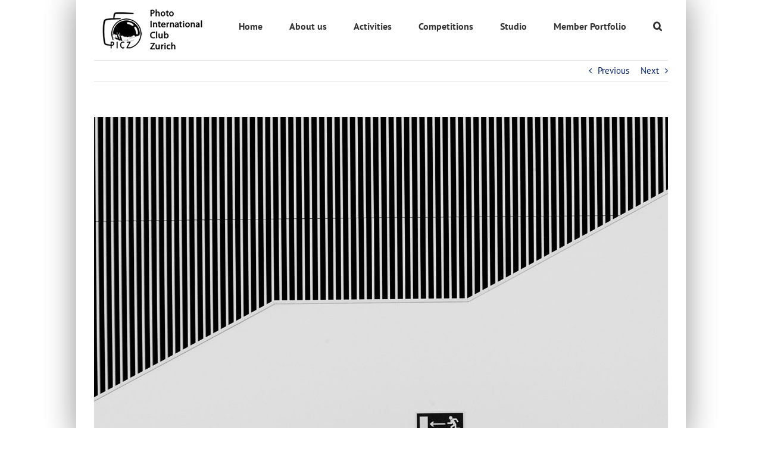

--- FILE ---
content_type: text/html; charset=utf-8
request_url: https://www.google.com/recaptcha/api2/aframe
body_size: 265
content:
<!DOCTYPE HTML><html><head><meta http-equiv="content-type" content="text/html; charset=UTF-8"></head><body><script nonce="ObUcHpxRQAYld7nbvtJtlA">/** Anti-fraud and anti-abuse applications only. See google.com/recaptcha */ try{var clients={'sodar':'https://pagead2.googlesyndication.com/pagead/sodar?'};window.addEventListener("message",function(a){try{if(a.source===window.parent){var b=JSON.parse(a.data);var c=clients[b['id']];if(c){var d=document.createElement('img');d.src=c+b['params']+'&rc='+(localStorage.getItem("rc::a")?sessionStorage.getItem("rc::b"):"");window.document.body.appendChild(d);sessionStorage.setItem("rc::e",parseInt(sessionStorage.getItem("rc::e")||0)+1);localStorage.setItem("rc::h",'1769067489774');}}}catch(b){}});window.parent.postMessage("_grecaptcha_ready", "*");}catch(b){}</script></body></html>